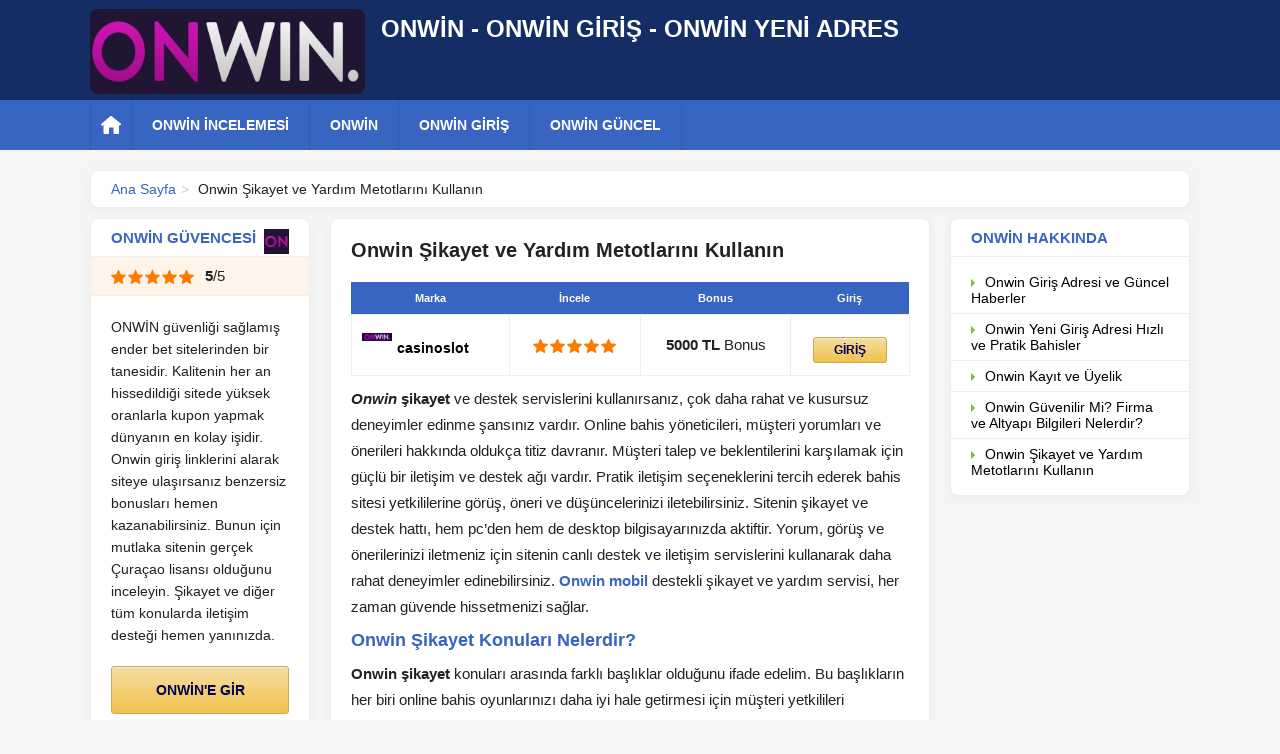

--- FILE ---
content_type: text/html; charset=UTF-8
request_url: https://onwiner.com/sikayet/
body_size: 10418
content:
<!DOCTYPE html>
<html lang="tr">
<head>
    <meta charset="utf-8">
    <title>Onwin Şikayet ve Yardım Metotlarını Kullanın - onwiner.com</title>
    <meta name="viewport"
          content="width=device-width,initial-scale=1,minimum-scale=1,maximum-scale=2,user-scalable=yes">
    <meta name='robots' content='index, follow, max-image-preview:large, max-snippet:-1, max-video-preview:-1' />
	<style>img:is([sizes="auto" i], [sizes^="auto," i]) { contain-intrinsic-size: 3000px 1500px }</style>
	<meta name="generator" content="Bu sitenin AMP ve CDN (İç Link) kurulumu NGY tarafından yapılmıştır."/>    <style>
        html {
            box-sizing: border-box;
            overflow-y: scroll;
            -webkit-text-size-adjust: 100%
        }

        *, ::after, ::before {
            background-repeat: no-repeat;
            box-sizing: inherit
        }

        ::after, ::before {
            text-decoration: inherit;
            vertical-align: inherit
        }

        * {
            padding: 0;
            margin: 0
        }

        audio:not([controls]) {
            display: none;
            height: 0
        }

        hr {
            overflow: visible
        }

        article, aside, details, figcaption, figure, footer, header, main, menu, nav, section, summary {
            display: block
        }

        summary {
            display: list-item
        }

        small {
            font-size: 80%
        }

        [hidden], template {
            display: none
        }

        abbr[title] {
            border-bottom: 1px dotted;
            text-decoration: none
        }

        a {
            background-color: transparent;
            -webkit-text-decoration-skip: objects
        }

        a:active, a:hover {
            outline-width: 0
        }

        code, kbd, pre, samp {
            font-family: monospace, monospace
        }

        b, strong {
            font-weight: bolder
        }

        dfn {
            font-style: italic
        }

        mark {
            background-color: #ff0;
            color: #000
        }

        sub, sup {
            font-size: 75%;
            line-height: 0;
            position: relative;
            vertical-align: baseline
        }

        sub {
            bottom: -.25em
        }

        sup {
            top: -.5em
        }

        input {
            border-radius: 0
        }

        [role=button], [type=button], [type=reset], [type=submit], button {
            cursor: pointer
        }

        [disabled] {
            cursor: default
        }

        [type=number] {
            width: auto
        }

        [type=search] {
            -webkit-appearance: textfield
        }

        [type=search]::-webkit-search-cancel-button, [type=search]::-webkit-search-decoration {
            -webkit-appearance: none
        }

        textarea {
            overflow: auto;
            resize: vertical
        }

        button, input, optgroup, select, textarea {
            font: inherit
        }

        optgroup {
            font-weight: 700
        }

        button {
            overflow: visible
        }

        [type=button]::-moz-focus-inner, [type=reset]::-moz-focus-inner, [type=submit]::-moz-focus-inner, button::-moz-focus-inner {
            border-style: none;
            padding: 0
        }

        [type=button]::-moz-focus-inner, [type=reset]::-moz-focus-inner, [type=submit]::-moz-focus-inner, button:-moz-focusring {
            outline: 1px dotted ButtonText
        }

        [type=reset], [type=submit], button, html [type=button] {
            -webkit-appearance: button
        }

        button, select {
            text-transform: none
        }

        button, input, select, textarea {
            background-color: transparent;
            border-style: none;
            color: inherit
        }

        select {
            -moz-appearance: none;
            -webkit-appearance: none
        }

        select::-ms-expand {
            display: none
        }

        select::-ms-value {
            color: currentColor
        }

        legend {
            border: 0;
            color: inherit;
            display: table;
            max-width: 100%;
            white-space: normal
        }

        ::-webkit-file-upload-button {
            -webkit-appearance: button;
            font: inherit
        }

        [type=search] {
            -webkit-appearance: textfield;
            outline-offset: -2px
        }

        img {
            border-style: none
        }

        progress {
            vertical-align: baseline
        }

        svg:not(:root) {
            overflow: hidden
        }

        audio, canvas, progress, video {
            display: inline-block
        }

        @media screen {
            [hidden~=screen] {
                display: inherit
            }

            [hidden~=screen]:not(:active):not(:focus):not(:target) {
                position: absolute;
                clip: rect(0 0 0 0)
            }
        }

        [aria-busy=true] {
            cursor: progress
        }

        [aria-controls] {
            cursor: pointer
        }

        [aria-disabled] {
            cursor: default
        }

        ::-moz-selection {
            background-color: #b3d4fc;
            color: #000;
            text-shadow: none
        }

        ::selection {
            background-color: #b3d4fc;
            color: #000;
            text-shadow: none
        }

        * {
            box-sizing: border-box;
            outline: 0;
            text-decoration: none
        }

        aside ul, header li, header ol, header ul {
            list-style: none
        }

        article ol, article ul {
            margin-left: 30px
        }

        ::selection {
            background-color: #0094ff;
            color: #fff
        }

        ::-moz-selection {
            background-color: #0094ff;
            color: #fff
        }

        html {
            height: 100%
        }

        body {
            margin: 0;
            padding: 0;
            text-rendering: optimizeLegibility;
            -webkit-font-smoothing: antialiased;
            -moz-osx-font-smoothing: grayscale;
            font-family: Arial, sans-serif;
            font-size: 15px;
            font-weight: 400;
            background: #f5f5f5;
            color: #222;
            width: 100%;
            height: 100%
        }

        a {
            color: #3965c2
        }

        a:hover {
            text-decoration: underline
        }

        img {
            display: block
        }

        h1 {
            font-size: 20px;
            margin-top: 0
        }

        h2 {
            font-size: 18px
        }

        ol li {
            list-style-type: decimal;
            margin-left: 20px
        }

        .left {
            float: left
        }

        .right {
            float: right
        }

        .mobile-show {
            display: none
        }

        .clearfix:after {
            visibility: hidden;
            display: block;
            font-size: 0;
            content: " ";
            clear: both;
            height: 0
        }

        * html .clearfix {
            zoom: 1
        }

        .container {
            width: 1100px;
            margin: 0 auto
        }



            .header-top {
            background: #142e65;
            background-size: contain;
            height: 100px
        }

        .logo {
            margin: 0 auto;
            font-size: 24px;
            font-weight: 700;
            vertical-align: middle;
            text-align: center;
            display: grid;
            grid-template-columns: 25% 50%;
            justify-items: center;
        }

        .logo-text{display:block; margin-top:15px;}

        .logo img{
            margin-top: 9px;
            border-radius: 8px;
            width: 100%;
            height: 85px;
        }
       
        .logo a {
            color: #fff
        }

        .logo a:hover {
            text-decoration: none
        }

        .logo-number {
            background-color: #3965c2;
            color: #fff;
            border-radius: 8px;
            padding: 5px 10px;
            margin-left: 5px
        }

        ul.post-categories{list-style:none;margin:0;display:flex}ul.post-categories li{margin-right:8px !important;}.ilgili-kategoriler, .ilgili-etiketler{margin-top:6px;}.header-menu {
            background-color: #3965c2;
            height: 50px
        }

        .header-menu ul li {
            float: left;
            border-left: 1px solid rgba(0, 0, 0, .1);
            position: relative
        }

        .header-menu ul li:last-child {
            border-right: 1px solid rgba(0, 0, 0, .1)
        }

        .header-menu ul li a {
            color: #fff;
            line-height: 50px;
            padding: 0 20px;
            font-size: 14px;
            font-weight: 700;
            display: block
        }

        .header-menu ul li.home-icon a {
            background: url(https://onwiner.com/wp-content/themes/whitecasino/assets/images/home-icon.svg) no-repeat center;
            width: 20px;
            height: 50px
        }

        .header-menu ul li a:hover {
            background-color: rgba(0, 0, 0, .1);
            text-decoration: none
        }

        .header-dropdown-menu {
            opacity: 0;
            visibility: hidden;
            position: absolute;
            background-color: #fff;
            width: 280px;
            color: #000;
            box-shadow: 0 8px 16px 0 rgba(0, 0, 0, .2);
            padding: 10px 0
        }

        .header-menu ul li .header-dropdown-menu ul li {
            line-height: normal;
            float: none
        }

        .header-menu ul li .header-dropdown-menu ul li a {
            color: #000;
            font-size: 14px;
            font-weight: 500;
            padding: 7px 20px;
            line-height: normal;
            display: block;
            border-bottom: 1px solid #eee
        }

        .header-menu ul li .header-dropdown-menu ul li a:hover {
            background-color: rgba(57, 101, 194, .05);
            color: #3965c2;
            text-decoration: none
        }

        .header-menu ul li .header-dropdown-menu ul li:last-child a {
            border: none
        }

        .dropdown-arrow-icon {
            width: 0;
            height: 0;
            border-left: 4px solid transparent;
            border-right: 4px solid transparent;
            border-top: 4px solid #fff;
            top: 12px;
            margin-left: 5px;
            position: relative
        }

        .header-menu ul li:hover > .header-dropdown-menu {
            visibility: visible;
            opacity: 1
        }

        .breadcrumb {
            margin-top: 10px;
            padding: 10px 20px;
            margin-bottom: -10px;
            font-size: 14px
        }

        .breadcrumb span:after {
            padding: 0 5px;
            color: #ccc;
            content: ">"
        }

        .breadcrumb span:last-child:after {
            content: none
        }

        .site-title {
            display: none;
            text-align: center;
            margin: 0 auto;
            color: #fff;
            font-weight: 700
        }

        .sidenav-button {
            display: none;
            color: #fff;
            float: left;
            padding: 12px 0
        }

        .sidenav-button div {
            width: 24px;
            height: 2px;
            background-color: #fff;
            margin: 5px 0;
            transition: .4s
        }

        .sidenav-title {
            background-color: #3965c2;
            padding: 15px 20px;
            color: #fff;
            margin-bottom: 5px;
            display: block;
            font-size: 12px;
            font-weight: 700
        }

        .sidenav-title .dropdown-arrow-icon {
            float: right;
            top: 6px
        }

        .sidenav-title.active .dropdown-arrow-icon {
            border-left: 4px solid transparent;
            border-right: 4px solid transparent;
            border-bottom: 4px solid #fff;
            border-top: 0
        }

        .dropdown-container {
            display: none
        }

        .pusha-panel__inner ul {
            margin-bottom: 10px
        }

        .pusha-panel__inner ul li a {
            padding: 8px 20px;
            color: #fff;
            border-bottom: 1px solid rgba(255, 255, 255, .1);
            display: block
        }

        .pusha-panel__inner ul li:last-child a {
            border-bottom: 0
        }

        .pusha-active, .pusha-active body {
            overflow: hidden
        }

        .pusha-push, .site-content {
            -webkit-transition: -webkit-transform .3s ease;
            transition: -webkit-transform .3s ease;
            transition: transform .3s ease;
            transition: transform .3s ease, -webkit-transform .3s ease
        }

        .pusha-panel {
            opacity: 0;
            visibility: hidden;
            position: fixed;
            will-change: transform
        }

        .pusha-panel--left {
            width: 260px;
            height: 100%;
            background-color: #0a1327;
            top: 0;
            left: 0;
            -webkit-transform: translateX(-100%);
            transform: translateX(-100%);
            z-index: 200;
            -webkit-transition: visibility 0s linear .3s, opacity 50ms linear .3s, -webkit-transform .3s ease;
            transition: visibility 0s linear .3s, opacity 50ms linear .3s, -webkit-transform .3s ease;
            transition: visibility 0s linear .3s, opacity 50ms linear .3s, transform .3s ease;
            transition: visibility 0s linear .3s, opacity 50ms linear .3s, transform .3s ease, -webkit-transform .3s ease
        }

        .pusha-panel--left.pusha-panel--active ~ .pusha-blocker, .pusha-panel--left.pusha-panel--active ~ .pusha-push, .pusha-panel--left.pusha-panel--active ~ .site-content {
            -webkit-transform: translateX(260px);
            transform: translateX(260px)
        }

        .pusha-panel--left.pusha-panel--active {
            -webkit-transition: opacity 50ms, -webkit-transform .3s ease;
            transition: opacity 50ms, -webkit-transform .3s ease;
            transition: opacity 50ms, transform .3s ease;
            transition: opacity 50ms, transform .3s ease, -webkit-transform .3s ease
        }

        .pusha-panel--active {
            opacity: 1;
            visibility: visible;
            -webkit-transform: none;
            transform: none
        }

        .pusha-panel__content {
            position: absolute;
            top: 0;
            left: 0;
            right: 0;
            height: 100%;
            overscroll-behavior-y: contain;
            -webkit-overflow-scrolling: touch;
            -webkit-tap-highlight-color: transparent
        }

        .pusha-active .pusha-panel__content {
            overflow-y: auto
        }

        .pusha-blocker {
            opacity: 0;
            visibility: hidden;
            position: fixed;
            top: 0;
            left: 0;
            z-index: 210;
            width: 100%;
            height: 100%;
            background-color: rgba(0, 0, 0, .7);
            -webkit-user-select: none;
            -moz-user-select: none;
            -ms-user-select: none;
            user-select: none;
            -webkit-tap-highlight-color: transparent;
            -webkit-transition: visibility 0s linear .3s, opacity .3s ease, -webkit-transform .3s ease;
            transition: visibility 0s linear .3s, opacity .3s ease, -webkit-transform .3s ease;
            transition: visibility 0s linear .3s, transform .3s ease, opacity .3s ease;
            transition: visibility 0s linear .3s, transform .3s ease, opacity .3s ease, -webkit-transform .3s ease
        }

        .pusha-active .pusha-blocker {
            opacity: 1;
            visibility: visible;
            -webkit-transition: opacity .3s ease, -webkit-transform .3s ease;
            transition: opacity .3s ease, -webkit-transform .3s ease;
            transition: transform .3s ease, opacity .3s ease;
            transition: transform .3s ease, opacity .3s ease, -webkit-transform .3s ease
        }

        .left-sidebar {
            width: 220px;
            margin-right: 20px
        }

        .box {
            background: #fff;
            border: 1px solid #eee;
            -webkit-box-shadow: 0 2px 8px 0 rgba(0, 0, 0, .04);
            box-shadow: 0 2px 8px 0 rgba(0, 0, 0, .04);
            border-radius: 8px;
            margin-top: 20px
        }

        .box-title {
            font-weight: 700;
            color: #3965c2;
            padding: 10px 20px;
            display: block;
            border-bottom: 1px solid #eee
        }

        .box-icon {
            float: right
        }

        .list-box ul {
            margin: 10px 0
        }

        .list-box ul li a {
            color: #000;
            padding: 7px 20px;
            display: block;
            border-bottom: 1px solid #eee;
            font-size: 14px
        }

        .list-box ul li a:before {
            content: "";
            float: left;
            margin-top: 5px;
            width: 0;
            height: 0;
            border-style: solid;
            border-color: transparent transparent transparent #80ba39;
            border-width: 4px 0 4px 4px;
            margin-right: 10px
        }

        .list-box ul li a:hover:before {
            border-color: transparent transparent transparent #3965c2
        }

        .list-box ul li:last-child a {
            border-bottom: 0
        }

        .list-box ul li a:hover {
            background-color: rgba(57, 101, 194, .05);
            color: #3965c2;
            text-decoration: none
        }

        .center-content {
            width: 600px;
            padding: 20px
        }

        .center-content h2 {
            color: #3965c2;
            margin-top: 10px
        }

        .center-content p {
            line-height: 26px;
            margin-top: 10px
        }

        .center-content ul li {
            padding: 5px 0
        }

        .center-content img {
            max-width: 100%;
            height: auto
        }

        .center-content .btn {
            margin-top: 10px
        }

        .post-image {
            width: 160px
        }

        .post-image.left {
            float: left;
            margin: 0 20px 0 0
        }

        .post-image.right {
            float: right;
            margin: 0 0 0 20px
        }

        .right-sidebar {
            width: 240px
        }

        .box-rating {
            background-color: #fff4e9;
            padding: 10px 20px;
            border-bottom: 1px solid #fcecdd
        }

        .rating {
            vertical-align: middle;
            display: inline-block
        }

        .star-icon {
            background: url(https://onwiner.com/wp-content/themes/whitecasino/assets/images/star-icon.svg) no-repeat;
            background-size: 100%;
            width: 15px;
            height: 15px;
            display: block;
            float: left;
            margin-right: 2px
        }

        video {
            width: 100%;
        }

        .star-icon.checked {
            background: url(https://onwiner.com/wp-content/themes/whitecasino/assets/images/star-checked-icon.svg) no-repeat;
            background-size: 100%
        }

        .star-icon.half {
            background: url(https://onwiner.com/wp-content/themes/whitecasino/assets/images/star-half-icon.svg) no-repeat;
            background-size: 100%
        }

        .box-rating span {
            margin-left: 5px
        }

        .box-text {
            padding: 20px
        }

        .box-text p {
            font-size: 14px;
            line-height: 22px
        }

        .box-button {
            padding: 0 20px 20px 20px
        }

        .box-button .btn {
            display: block
        }

        .btn {
            border-radius: 3px;
            -moz-box-shadow: inset 0 1px 0 0 #f9eacf;
            -webkit-box-shadow: inset 0 1px 0 0 #f9eacf;
            box-shadow: inset 0 1px 0 0 #f9eacf;
            background: -webkit-gradient(linear, left top, left bottom, color-stop(.05, #f6dd9f), color-stop(1, #f0c24d));
            background: -moz-linear-gradient(center top, #f6dd9f 5%, #f0c24d 100%);
            background-color: #f5d78a;
            border: 1px solid #cbaa5c;
            color: #00004d;
            font-size: 14px;
            font-weight: 700;
            padding: 15px 30px;
            text-align: center;
            display: inline-block
        }

        .btn:hover {
            background: -webkit-gradient(linear, left top, left bottom, color-stop(.05, #f0c24d), color-stop(1, #f6dd9f));
            background: -moz-linear-gradient(center top, #f0c24d 5%, #f6dd9f 100%);
            color: #00004d;
            text-decoration: none
        }

        .small-btn {
            font-size: 12px;
            padding: 5px 20px
        }

        .big-btn {
            font-size: 16px;
            padding: 20px 60px
        }

        .grey-btn {
            background: -webkit-gradient(linear, left top, left bottom, color-stop(.05, #eee), color-stop(1, #ccc));
            background: -moz-linear-gradient(center top, #eee 5%, #ccc 100%);
            background-color: #ccc;
            border: 1px solid #ccc;
            -moz-box-shadow: inset 0 1px 0 0 #fff;
            -webkit-box-shadow: inset 0 1px 0 0 #fff;
            box-shadow: inset 0 1px 0 0 #fff
        }

        .grey-btn:hover {
            background: -webkit-gradient(linear, left top, left bottom, color-stop(.05, #ccc), color-stop(1, #eee));
            background: -moz-linear-gradient(center top, #ccc 5%, #eee 100%);
            background-color: #ccc;
            -moz-box-shadow: inset 0 1px 0 0 #fff;
            -webkit-box-shadow: inset 0 1px 0 0 #fff;
            box-shadow: inset 0 1px 0 0 #fff
        }

        .box-image {
            padding: 10px 20px
        }

        .box-image a:hover {
            opacity: .9;
            display: block
        }

        .box-image img {
            max-width: 100%;
            height: auto
        }

        .box-bonus-list ul li {
            padding: 5px 20px;
            border-bottom: 1px solid #eee;
            overflow: hidden
        }

        .box-bonus-icon {
            display: block
        }

        .bonus-text {
            margin-left: 10px;
            font-size: 14px;
            width: calc(100% - 35px)
        }

        .bonus-text span {
            font-weight: 700
        }

        .bonus-text p {
            color: #3965c2
        }

        .box-bonus-link a {
            padding: 10px 20px;
            text-align: center;
            display: block;
            font-size: 14px
        }

        .box-bonus-link a:hover {
            text-decoration: underline
        }

        table {
            width: 100%;
            margin-top: 20px;
            border-collapse: collapse;
            background-color: #fff;
            text-align: center
        }

        table td {
            padding: 12px 10px;
            border: 1px solid #eee
        }

        .table-bar th {
            background-color: #3965c2;
            color: #fff;
            padding: 10px;
            font-weight: 700;
            border: 0;
            text-align: left;
            font-size: 11px;
            padding: 10px 4px;
            text-align: center
        }

        .table-minilogo {
            width: auto
        }

        table .btn {
            margin-top: 0
        }

        .table-minilogo img {
            vertical-align: middle;
            float: left
        }

        .table-minilogo span {
            float: left;
            margin-top: 7px;
            margin-left: 5px;
            font-size: 14px;
            font-weight: 700;
            color: #000
        }

        .point-table {
            text-align: center
        }

        .brand-table {
            margin-top: 10px;
            text-align: left;
            background-color: rgba(57, 101, 194, .05);
            border: 1px solid rgba(57, 101, 194, .2);
            border-radius: 4px;
            padding: 10px;
            display: block
        }

        .brand-table table {
            margin-top: 0;
            background-color: transparent
        }

        .brand-table td {
            border: 0;
            padding: 0;
            text-align: left
        }

        .brand-left {
            width: 160px;
            vertical-align: top
        }

        .brand-detail {
            margin-left: 20px;
            font-size: 14px
        }

        .brand-detail td {
            padding: 2px 0 2px 20px;
            vertical-align: top
        }

        .brand-button {
            text-align: center
        }

        .bonus-color {
            color: #3965c2
        }

        .site-footer {
            width: 100%;
            padding: 20px;
            background-color: #fff;
            border-top: 1px solid #eee;
            text-align: center;
            margin-top: 20px
        }

        .site-footer p {
            font-size: 14px;
            margin-top: 10px
        }

        .mobile-linkbox ul li {
            border-bottom: 1px solid #eee
        }

        .mobile-linkbox ul li a {
            padding: 10px 20px;
            display: block;
            font-size: 16px;
            font-weight: 700
        }

        .mobile-linkbox ul li a:after {
            content: "";
            width: 0;
            height: 0;
            border-style: solid;
            border-width: 5px 0 5px 5px;
            border-color: transparent transparent transparent #3964c2;
            display: block;
            float: right;
            margin-top: 5px
        }

        @media only screen and (max-width: 1100px) {
            .container {
                width: 100%;
                padding: 0 10px
            }

            .left-sidebar {
                margin-right: 10px;
                width: 200px
            }

            .right-sidebar {
                margin-left: 10px;
                width: 200px;
                float: left
            }

            .center-content {
                width: calc(100% - 420px)
            }

            .header-top {
                background-size: cover
            }

            .header-menu ul li a {
                padding: 0 10px;
                font-size: 13px
            }

            .header-menu ul li.home-icon a {
                width: 40px
            }

            .header-dropdown-menu {
                width: 200px
            }

            .breadcrumb {
                margin-bottom: 0
            }

            .box {
                margin-top: 10px
            }
        }

        @media only screen and (max-width: 960px) {
            .brand-left {
                width: 120px
            }

            .brand-left img {
                width: 120px;
                height: auto
            }
        }

        @media only screen and (max-width: 850px) {
            body {
                background-color: #fff
            }

            .mobile-show {
                display: block
            }

            h2 {
                font-size: 16px
            }

            .site-content {
                padding-top: 50px
            }

            .mobile-hidden {
                display: none
            }

            .container {
                padding: 0 20px
            }

            .site-header {
                position: fixed;
                top: 0;
                left: 0;
                right: 0;
                z-index: 9
            }

            .left-sidebar, .right-sidebar {
                display: none
            }

            .center-content {
                width: 100%;
                padding: 0;
                box-shadow: none;
                border: 0
            }

            h1 {
                font-size: 18px
            }

            .logo {
                line-height: 60px;
                font-size: 18px
            }

            .breadcrumb {
                padding: 0;
                box-shadow: none;
                border: 0;
                font-size: 12px
            }

            table .btn {
                padding: 5px 10px
            }

            .site-title {
                display: block;
                padding-top:12px;
            }

            .sidenav-button {
                display: block
            }

            .brand-detail tr {
                margin-top: 5px;
                display: block
            }

            .brand-detail tr:first-child {
                margin-top: 0
            }

            .brand-detail td {
                padding: 0 0 0 10px;
                display: block
            }

            .brand-left, .brand-left img {
                width: 120px;
                height: auto
            }

            .table-minilogo img {
                width: 20px;
                height: 20px
            }

            .table-minilogo span {
                font-size: 12px;
                margin-top: 4px
            }

            .star-icon {
                width: 12px;
                height: 12px
            }
        }

        .scrollLink-table {
            border: 1px solid #e5e5e5;
            padding: 20px;
            background-color: #f9f9f9
        }

        .scrollLink-table ul li {
            list-style-type: decimal;
            margin-left: 20px;
            padding: 3px 0
        }

        .scrollLink-table ul li a:hover {
            color: #007bff;
            text-decoration: underline
        }

        @media (min-width: 850px) {
            #target-element-right nav {
                display: none
            }
        }

        @media (max-width: 850px) {
            .sidenav-title {
                margin-bottom: 0
            }

            .amp-mode-touch amp-sidebar {
                width: 260px;
                height: 100%;
                background-color: #0a1327
            }

            .amp-mode-touch amp-sidebar section {
                margin-bottom: 5px
            }

            .amp-mode-touch amp-sidebar section h4 {
                background-color: transparent;
                padding-right: 0;
                border: none
            }

            .amp-mode-touch amp-sidebar ul.dropdown-container, .amp-mode-touch amp-sidebar ul.dropdown-container2, .amp-mode-touch amp-sidebar ul.dropdown-container3, .amp-mode-touch amp-sidebar ul.dropdown-container4 {
                background-color: #0a1327
            }

            .amp-mode-touch amp-sidebar ul.dropdown-container li, .amp-mode-touch amp-sidebar ul.dropdown-container2 li, .amp-mode-touch amp-sidebar ul.dropdown-container3 li, .amp-mode-touch amp-sidebar ul.dropdown-container4 li {
                border-bottom: 1px solid rgba(255, 255, 255, .1)
            }

            .amp-mode-touch amp-sidebar ul.dropdown-container li:last-child, .amp-mode-touch amp-sidebar ul.dropdown-container2 li:last-child, .amp-mode-touch amp-sidebar ul.dropdown-container3 li:last-child, .amp-mode-touch amp-sidebar ul.dropdown-container4 li:last-child {
                border-bottom: none
            }

            .amp-mode-touch amp-sidebar ul.dropdown-container li a, .amp-mode-touch amp-sidebar ul.dropdown-container2 li a, .amp-mode-touch amp-sidebar ul.dropdown-container3 li a, .amp-mode-touch amp-sidebar ul.dropdown-container4 li a {
                padding: 8px 20px;
                color: #fff;
                display: block
            }

            .sidenav-title.active .dropdown-arrow-icon {
                border-left: 4px solid transparent;
                border-right: 4px solid transparent;
                border-bottom: 4px solid #fff;
                border-top: 0;
                transform: rotate(0)
            }

            .sidenav-title .dropdown-arrow-icon {
                transform: rotate(180deg)
            }
        }

        .center-content figure a amp-img {
            max-width: 100%
        }

        @media (min-width: 851px) {
            .amp-mode-touch amp-sidebar {
                display: none
            }

            .amp-sidebar-mask {
                background-color: transparent
            }
        }

        @media (max-width: 850px) {
            table td.table-minilogo {
                text-align: left
            }

            .table-minilogo img {
                width: 20px;
                height: 20px
            }

            table td.table-minilogo a amp-img {
                float: left
            }
        }

        table.table-marka tbody tr td a.btn {
            margin-top: 0
        }

        amp-sidebar#sidebar amp-accordion {
            height: calc(100vh - 75px);
            overflow: auto;
            padding-bottom: 70px
        }

        amp-sidebar#sidebar > div:last-child {
            display: none
        }
    </style>
    <meta name="generator" content="WordPress & Emre Nogay" />
	<!-- This site is optimized with the Yoast SEO plugin v24.7 - https://yoast.com/wordpress/plugins/seo/ -->
	<title>Onwin Şikayet ve Yardım Metotlarını Kullanın - onwiner.com</title>
	<meta name="description" content="Onwin şikayet konularını Şİkayetvar sitesinden ve bahis ve bonus formlarından inceleyebilirsiniz." />
	<link rel="canonical" href="https://onwiner.com/sikayet/" />
	<meta property="og:locale" content="tr_TR" />
	<meta property="og:type" content="article" />
	<meta property="og:title" content="Onwin Şikayet ve Yardım Metotlarını Kullanın - onwiner.com" />
	<meta property="og:description" content="Onwin şikayet konularını Şİkayetvar sitesinden ve bahis ve bonus formlarından inceleyebilirsiniz." />
	<meta property="og:url" content="https://onwiner.com/sikayet/" />
	<meta property="og:site_name" content="ONWİN - ONWİN GİRİŞ - ONWİN YENİ ADRES" />
	<meta property="article:published_time" content="2021-05-26T20:27:07+00:00" />
	<meta property="article:modified_time" content="2021-05-26T20:53:12+00:00" />
	<meta name="twitter:card" content="summary_large_image" />
	<script type="application/ld+json" class="yoast-schema-graph">{"@context":"https://schema.org","@graph":[{"@type":"WebPage","@id":"https://onwiner.com/sikayet/","url":"https://onwiner.com/sikayet/","name":"Onwin Şikayet ve Yardım Metotlarını Kullanın - onwiner.com","isPartOf":{"@id":"https://onwiner.com/#website"},"datePublished":"2021-05-26T20:27:07+00:00","dateModified":"2021-05-26T20:53:12+00:00","author":{"@id":""},"description":"Onwin şikayet konularını Şİkayetvar sitesinden ve bahis ve bonus formlarından inceleyebilirsiniz.","breadcrumb":{"@id":"https://onwiner.com/sikayet/#breadcrumb"},"inLanguage":"tr","potentialAction":[{"@type":"ReadAction","target":["https://onwiner.com/sikayet/"]}]},{"@type":"BreadcrumbList","@id":"https://onwiner.com/sikayet/#breadcrumb","itemListElement":[{"@type":"ListItem","position":1,"name":"Anasayfa","item":"https://onwiner.com/"},{"@type":"ListItem","position":2,"name":"Onwin Şikayet ve Yardım Metotlarını Kullanın"}]},{"@type":"WebSite","@id":"https://onwiner.com/#website","url":"https://onwiner.com/","name":"ONWİN - ONWİN GİRİŞ - ONWİN YENİ ADRES","description":"ONWİN GÜNCEL, BONUS, KAYIT","potentialAction":[{"@type":"SearchAction","target":{"@type":"EntryPoint","urlTemplate":"https://onwiner.com/?s={search_term_string}"},"query-input":{"@type":"PropertyValueSpecification","valueRequired":true,"valueName":"search_term_string"}}],"inLanguage":"tr"},{"@type":"Person","@id":"","url":"https://onwiner.com/author/"}]}</script>
	<!-- / Yoast SEO plugin. -->


<link rel="amphtml" href="https://bahisamp16-top.top/sikayet/amp/" /><meta name="generator" content="AMP for WP 1.1.3"/><link rel="alternate" type="application/rss+xml" title="ONWİN - ONWİN GİRİŞ - ONWİN YENİ ADRES &raquo; Onwin Şikayet ve Yardım Metotlarını Kullanın yorum akışı" href="https://onwiner.com/sikayet/feed/" />
<style id='classic-theme-styles-inline-css' type='text/css'>
/*! This file is auto-generated */
.wp-block-button__link{color:#fff;background-color:#32373c;border-radius:9999px;box-shadow:none;text-decoration:none;padding:calc(.667em + 2px) calc(1.333em + 2px);font-size:1.125em}.wp-block-file__button{background:#32373c;color:#fff;text-decoration:none}
</style>
<link rel='stylesheet' id='ez-toc-css' href='https://onwiner.com/wp-content/plugins/easy-table-of-contents/assets/css/screen.min.css' type='text/css' media='all' />
<style id='ez-toc-inline-css' type='text/css'>
div#ez-toc-container .ez-toc-title {font-size: 120%;}div#ez-toc-container .ez-toc-title {font-weight: 500;}div#ez-toc-container ul li {font-size: 95%;}div#ez-toc-container ul li {font-weight: 500;}div#ez-toc-container nav ul ul li {font-size: 90%;}
.ez-toc-container-direction {direction: ltr;}.ez-toc-counter ul {direction: ltr;counter-reset: item ;}.ez-toc-counter nav ul li a::before {content: counter(item, numeric) '. ';margin-right: .2em; counter-increment: item;flex-grow: 0;flex-shrink: 0;float: left; }.ez-toc-widget-direction {direction: ltr;}.ez-toc-widget-container ul {direction: ltr;counter-reset: item ;}.ez-toc-widget-container nav ul li a::before {content: counter(item, numeric) '. ';margin-right: .2em; counter-increment: item;flex-grow: 0;flex-shrink: 0;float: left; }
</style>
<link rel='shortlink' href='https://onwiner.com/?p=17' />
<link rel="icon" href="https://onwiner.com/wp-content/uploads/2022/04/onwin-f75-100x100.jpg" sizes="32x32" />
<link rel="icon" href="https://onwiner.com/wp-content/uploads/2022/04/onwin-f75.jpg" sizes="192x192" />
<link rel="apple-touch-icon" href="https://onwiner.com/wp-content/uploads/2022/04/onwin-f75.jpg" />
<meta name="msapplication-TileImage" content="https://onwiner.com/wp-content/uploads/2022/04/onwin-f75.jpg" />
</head>

<body>



<div class="site-content">
    <header class="site-header">

                    <div class="header-top mobile-hidden">
                <div class="container">
                    <div class="logo">
                        <div>
                            <a href="https://onwiner.com">
                                <img src="https://onwiner.com/wp-content/uploads/2022/04/onwin-logo.jpg" width="377" height="103" alt="">
                            </a>
                        </div>
                        <div>
                            <a href="https://onwiner.com">
                                <span class="logo-text">ONWİN - ONWİN GİRİŞ - ONWİN YENİ ADRES</span>
                                <!--span class="logo-number">777</span-->
                            </a>
                        </div>
                    </div>
                </div>
            </div>
            

        <nav class="header-menu">
            <div class="container">

                <button class="sidebar-open-btn sidenav-button" on="tap:sidebar">
                    <div></div>
                    <div></div>
                    <div></div>
                </button>
                <div id="target-element-right"></div>
                <span class="site-title">ONWİN - ONWİN GİRİŞ - ONWİN YENİ ADRES</span>
                <ul class="mobile-hidden">
                    <li class="home-icon">
                        <a href="https://onwiner.com"></a>
                    </li>

                                                <li>
                                <a target="" href="https://onwiner.com/">
                                    ONWİN İNCELEMESİ                                                                    </a>
                                                            </li>
                                                    <li>
                                <a target="" href="https://onwiner.com/category/onwin/">
                                    ONWİN                                                                    </a>
                                                            </li>
                                                    <li>
                                <a target="" href="https://onwiner.com/category/onwin-giris/">
                                    ONWİN GİRİŞ                                                                    </a>
                                                            </li>
                                                    <li>
                                <a target="" href="https://onwiner.com/category/onwin-guncel/">
                                    ONWİN GÜNCEL                                                                    </a>
                                                            </li>
                                        </ul>
            </div>
        </nav>
    </header>


<section class="container clearfix">

    <div class="breadcrumb box clearfix">
        <span><a href="https://onwiner.com">Ana Sayfa</a></span>
        <span>Onwin Şikayet ve Yardım Metotlarını Kullanın</span>
    </div>

        <aside class="left-sidebar left">

                                                                      <div class="box">
                                    <span class="box-title">
                                        ONWİN GÜVENCESİ                                        <div class="box-icon">
                                            <a href="https://onwiner.com/" target="_blank">
                                                <img src="https://onwiner.com/wp-content/uploads/2022/04/onwin-f75.jpg" width="25" height="25"
                                                     alt="">
                                            </a>
                                        </div>
                                    </span>
                                     <div class="box-rating clearfix">
                                         <div class="rating">
                                             <div class="star-icon checked"></div><div class="star-icon checked"></div><div class="star-icon checked"></div><div class="star-icon checked"></div><div class="star-icon checked"></div>                                         </div>
                                         <span><b>5</b>/5</span>
                                     </div>
                                     <div class="box-text">
                                         <p>ONWİN güvenliği sağlamış ender bet sitelerinden bir tanesidir. Kalitenin her an hissedildiği sitede yüksek oranlarla kupon yapmak dünyanın en kolay işidir. Onwin giriş linklerini alarak siteye ulaşırsanız benzersiz bonusları hemen kazanabilirsiniz. Bunun için mutlaka sitenin gerçek Çuraçao lisansı olduğunu inceleyin. Şikayet ve diğer tüm konularda iletişim desteği hemen yanınızda.</p>
                                     </div>
                                     <div class="box-button">
                                         <a class="btn" href="https://onwiner.com/"
                                             target="_blank">
                                             ONWİN'E GİR                                         </a>
                                     </div>
                                 </div>
                                                     </aside>
        
    <div class="center-content box left">
        <article>
            <h1>Onwin Şikayet ve Yardım Metotlarını Kullanın</h1>

            

                    <table>
            <tbody>
                <tr class="table-bar">
                    <th>Marka</th>
                    <th>İncele</th>
                    <th class="mobile-hidden">Bonus</th>
                    <th>Giriş</th>
                </tr>

            
                <tr>
                    <td class="table-minilogo">
                        <a href="">
                            <img decoding="async" src="https://onwiner.com/wp-content/uploads/2024/12/onwin-tablo-logo.png" width="30" height="30" alt="casinoslot Minilogo">
                            <span>casinoslot</span>
                        </a>
                    </td>
                                       <td>
                       <div class="rating">
                           <div class="star-icon checked"></div><div class="star-icon checked"></div><div class="star-icon checked"></div><div class="star-icon checked"></div><div class="star-icon checked"></div>                       </div>
                   </td>
                                        <td class="mobile-hidden"><b>5000 TL</b> Bonus</td>
                    <td><a class="btn small-btn" href="https://track.cdnuz.com/r.php?media_id=15&affiliate_id=655536&marketing_source_id=1137" rel="nofollow" target="_blank">GİRİŞ</a></td>
                </tr>

            
        </tbody>
        </table>

        <p><strong><em>Onwin</em> şikayet</strong> ve destek servislerini kullanırsanız, çok daha rahat ve kusursuz deneyimler edinme şansınız vardır. Online bahis yöneticileri, müşteri yorumları ve önerileri hakkında oldukça titiz davranır. Müşteri talep ve beklentilerini karşılamak için güçlü bir iletişim ve destek ağı vardır. Pratik iletişim seçeneklerini tercih ederek bahis sitesi yetkililerine görüş, öneri ve düşüncelerinizi iletebilirsiniz. Sitenin şikayet ve destek hattı, hem pc’den hem de desktop bilgisayarınızda aktiftir. Yorum, görüş ve önerilerinizi iletmeniz için sitenin canlı destek ve iletişim servislerini kullanarak daha rahat deneyimler edinebilirsiniz. <a href="https://onwiner.com/mobil/"><strong>Onwin mobil</strong></a> destekli şikayet ve yardım servisi, her zaman güvende hissetmenizi sağlar.</p>
<h2><span class="ez-toc-section" id="Onwin_Sikayet_Konulari_Nelerdir"></span><strong>Onwin Şikayet Konuları Nelerdir?</strong><span class="ez-toc-section-end"></span></h2>
<p><strong>Onwin şikayet</strong> konuları arasında farklı başlıklar olduğunu ifade edelim. Bu başlıkların her biri online bahis oyunlarınızı daha iyi hale getirmesi için müşteri yetkilileri tarafından dikkate alınır. Kendinizi güvende hissetmek istiyorsanız, bahis oyunlarınızı ilgilendiren her türlü soru, şikayet konuları arasında bulunur. Ödeme limitleri, hesap kapatma, kayıt güvenliği ve bonus gibi konularda bilgi almak için istediğiniz her zaman site ekibiyle iletişime geçebilirsiniz. Ayrıca kullanıcı yorumları hakkında bilgi almak için şikayetvar isimli internet sitesini de ziyaret edebilirsiniz. Şikayetvar, güncel müşteri yorum ve görüşlerini bulabileceğiniz bir internet adresidir. Kullanıcı yorum ve görüşlerini öğrenebileceğiniz gibi kendiniz de üye olarak bu platforma düşüncelerinizi bırakabilirsiniz.</p>
<h3><span class="ez-toc-section" id="Onwin_Sikayet_ve_Degerlendirme_Call_Center"></span><strong>Onwin Şikayet ve Değerlendirme Call Center</strong><span class="ez-toc-section-end"></span></h3>
<p>Yorum ve düşüncelerinizi iletebilmeniz için farklı iletişim seçeneklerinden yararlanabilirsiniz. Canlı destek, Eposta, sosyal medya vb. uygulamalar üzerinden yorum ve görüşlerinizi site ekibine iletmeniz mümkündür. Ancak diğer bahis bürolarında görmeye alışık olmadığımız iletişim metotlarını da bu bahis sitesinde kullanabilirsiniz. <strong>Onwin şikayet</strong> ve görüşlerinizi iletmeniz için Call Center servisinin hizmete açık olduğunu belirtelim. Call Center uygulaması aracılığıyla uzman müşteri temsilcilerine hemen ulaşabilir ve istediğiniz konuda telefon görüşmeleri yapabilirsiniz. Call Center servisine ulaşmak için +90 216 240 0668 numarasını tuşlayın. Hafta içi her gün 11.00 – 21.00 saatleri arasında aktiftir. Şikayet konuları ve yorumlarınızı hem yazışma formu üzerinden hem de canlı görüşmeler yaparak iletebilirsiniz.</p>
<div id="ez-toc-container" class="ez-toc-v2_0_73 counter-hierarchy ez-toc-counter ez-toc-white ez-toc-container-direction">
<p class="ez-toc-title" style="cursor:inherit">İçindekiler</p>
<label for="ez-toc-cssicon-toggle-item-696b0609a8946" class="ez-toc-cssicon-toggle-label"><span class=""><span class="eztoc-hide" style="display:none;">Toggle</span><span class="ez-toc-icon-toggle-span"><svg style="fill: #999;color:#999" xmlns="http://www.w3.org/2000/svg" class="list-377408" width="20px" height="20px" viewBox="0 0 24 24" fill="none"><path d="M6 6H4v2h2V6zm14 0H8v2h12V6zM4 11h2v2H4v-2zm16 0H8v2h12v-2zM4 16h2v2H4v-2zm16 0H8v2h12v-2z" fill="currentColor"></path></svg><svg style="fill: #999;color:#999" class="arrow-unsorted-368013" xmlns="http://www.w3.org/2000/svg" width="10px" height="10px" viewBox="0 0 24 24" version="1.2" baseProfile="tiny"><path d="M18.2 9.3l-6.2-6.3-6.2 6.3c-.2.2-.3.4-.3.7s.1.5.3.7c.2.2.4.3.7.3h11c.3 0 .5-.1.7-.3.2-.2.3-.5.3-.7s-.1-.5-.3-.7zM5.8 14.7l6.2 6.3 6.2-6.3c.2-.2.3-.5.3-.7s-.1-.5-.3-.7c-.2-.2-.4-.3-.7-.3h-11c-.3 0-.5.1-.7.3-.2.2-.3.5-.3.7s.1.5.3.7z"/></svg></span></span></label><input type="checkbox"  id="ez-toc-cssicon-toggle-item-696b0609a8946"  aria-label="Toggle" /><nav><ul class='ez-toc-list ez-toc-list-level-1 ' ><li class='ez-toc-page-1 ez-toc-heading-level-2'><a class="ez-toc-link ez-toc-heading-1" href="#Onwin_Sikayet_Konulari_Nelerdir" title="Onwin Şikayet Konuları Nelerdir?">Onwin Şikayet Konuları Nelerdir?</a><ul class='ez-toc-list-level-3' ><li class='ez-toc-heading-level-3'><a class="ez-toc-link ez-toc-heading-2" href="#Onwin_Sikayet_ve_Degerlendirme_Call_Center" title="Onwin Şikayet ve Değerlendirme Call Center">Onwin Şikayet ve Değerlendirme Call Center</a></li></ul></li></ul></nav></div>

            <div class="ilgili-kategoriler">
                İlgili Kategoriler
                <div><a href="https://onwiner.com/category/onwin/" rel="category tag">ONWİN</a> · <a href="https://onwiner.com/category/onwin-giris/" rel="category tag">ONWİN GİRİŞ</a> · <a href="https://onwiner.com/category/onwin-guncel/" rel="category tag">ONWİN GÜNCEL</a></div>
            </div>

            <div class="ilgili-etiketler">
                İlgili Etiketler
                <div></div>
            </div>


        </article>
    </div>

        <aside class="right-sidebar right">

                                <div class="list-box box">
                            <span class="box-title">ONWİN HAKKINDA </span>
                            <ul>
                                                                <li>
                                        <a href="https://onwiner.com/giris/">Onwin Giriş Adresi ve Güncel Haberler</a>
                                    </li>
                                                                    <li>
                                        <a href="https://onwiner.com/yeni-giris-adresi/">Onwin Yeni Giriş Adresi Hızlı ve Pratik Bahisler</a>
                                    </li>
                                                                    <li>
                                        <a href="https://onwiner.com/kayit/">Onwin Kayıt ve Üyelik</a>
                                    </li>
                                                                    <li>
                                        <a href="https://onwiner.com/guvenilir-mi/">Onwin Güvenilir Mi? Firma ve Altyapı Bilgileri Nelerdir?</a>
                                    </li>
                                                                    <li>
                                        <a href="https://onwiner.com/sikayet/">Onwin Şikayet ve Yardım Metotlarını Kullanın</a>
                                    </li>
                                                            </ul>
                        </div>
                            </aside>


</section>

<footer class="site-footer">
    <div class="container">
        <p>En iyi bahis siteleri için tavsiye şirketler:  <a href="https://metrobahiss.com/" target="_blank" rel="noopener">Metrobahis</a> <a href="https://girisguncell.com/" target="_blank" rel="noopener">Casino Siteleri</a> <a href="https://hilbeton.com/" target="_blank" rel="noopener">Hilbet</a></p>
    </div>
</footer>


--- FILE ---
content_type: image/svg+xml
request_url: https://onwiner.com/wp-content/themes/whitecasino/assets/images/star-checked-icon.svg
body_size: 744
content:
<?xml version="1.0" encoding="UTF-8"?>
<svg width="40px" height="38px" viewBox="0 0 40 38" version="1.1" xmlns="http://www.w3.org/2000/svg" xmlns:xlink="http://www.w3.org/1999/xlink">
    <!-- Generator: Sketch 58 (84663) - https://sketch.com -->
    <title>star-checked-icon</title>
    <desc>Created with Sketch.</desc>
    <g id="Page-1" stroke="none" stroke-width="1" fill="none" fill-rule="evenodd">
        <g id="star-icon" transform="translate(-44.000000, 0.000000)" fill="#FF7B00" fill-rule="nonzero">
            <path d="M82.2596555,12.9568245 L71.244303,11.9152284 C70.5499056,11.8521013 69.9498831,11.4102121 69.666127,10.7473782 L65.7206872,1.18363196 C65.0894168,-0.394543986 62.8480913,-0.394543986 62.2168209,1.18363196 L58.3029446,10.7473782 C58.0504364,11.4102121 57.4191661,11.8521013 56.7247687,11.9152284 L45.7091006,12.9568245 C44.0677976,13.1146421 43.4049637,15.1662708 44.6359409,16.270994 L52.9371464,23.5621669 C53.4737262,24.0356196 53.6946708,24.7300171 53.5368532,25.4244145 L51.0433353,35.650679 C50.664573,37.2607341 52.4005666,38.5860862 53.8524884,37.7341869 L63.0374724,32.3365095 C63.6371793,31.9893108 64.3631402,31.9893108 64.9628471,32.3365095 L74.1481467,37.7341869 C75.6000686,38.5860862 77.3360621,37.2922976 76.9569843,35.650679 L74.4950298,25.4244145 C74.3372122,24.7300171 74.5581568,24.0356196 75.0947367,23.5621669 L83.3959421,16.270994 C84.5953558,15.1662708 83.9009584,13.1146421 82.2596555,12.9568245 Z" id="star-checked-icon"></path>
        </g>
    </g>
</svg>

--- FILE ---
content_type: image/svg+xml
request_url: https://onwiner.com/wp-content/themes/whitecasino/assets/images/home-icon.svg
body_size: 756
content:
<?xml version="1.0" encoding="UTF-8"?>
<svg width="20px" height="20px" viewBox="0 0 20 20" version="1.1" xmlns="http://www.w3.org/2000/svg" xmlns:xlink="http://www.w3.org/1999/xlink">
    <!-- Generator: Sketch 58 (84663) - https://sketch.com -->
    <title>Artboard</title>
    <desc>Created with Sketch.</desc>
    <g id="Artboard" stroke="none" stroke-width="1" fill="none" fill-rule="evenodd">
        <g id="Group-6">
            <rect id="Rectangle" fill-opacity="0" fill="#EEEEEE" x="0" y="0" width="20" height="20"></rect>
            <path d="M19.7494273,9.78226124 C20.1119747,9.41158558 20.0769652,8.84345058 19.6712589,8.5136244 L10.7330076,1.24290257 C10.3273013,0.913076386 9.67685431,0.919985644 9.27968852,1.2584787 L0.311056523,8.90127017 C-0.0861092664,9.23976323 -0.105602466,9.80717093 0.267897667,10.1680888 L0.492754004,10.385791 C0.865797774,10.7467089 1.46878306,10.7897402 1.83869749,10.4816115 L2.50896366,9.923598 L2.50896366,18.0930083 C2.50896366,18.5942326 2.94583299,19 3.48460155,19 L6.9805993,19 C7.51936786,19 7.95623719,18.5942326 7.95623719,18.0930083 L7.95623719,12.3777181 L12.4154207,12.3777181 L12.4154207,18.0930083 C12.4076625,18.5938689 12.7931584,18.9996364 13.331927,18.9996364 L17.0368084,18.9996364 C17.575577,18.9996364 18.0124463,18.5938689 18.0124463,18.0926447 L18.0124463,10.0386311 C18.0124463,10.0386311 18.1975991,10.1894226 18.4259759,10.3760332 C18.6539616,10.5622802 19.1328163,10.4129432 19.4953637,10.0419039 L19.7494273,9.78226124 Z" id="Path" fill="#FFFFFF" fill-rule="nonzero"></path>
        </g>
    </g>
</svg>